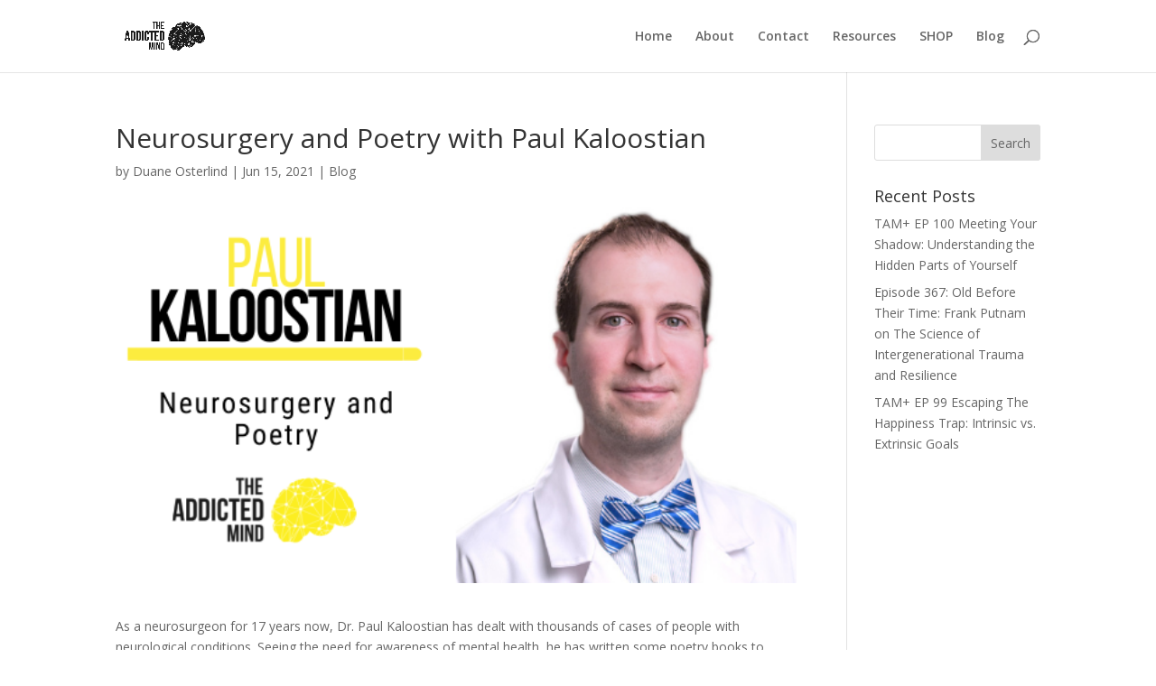

--- FILE ---
content_type: text/html; charset=utf-8
request_url: https://playlist.megaphone.fm/?e=SPMLLC1383437196
body_size: 585
content:
<!DOCTYPE html>
<html>
  <head>
    <title>Megaphone Embeddable Player</title>
    <meta name="csrf-param" content="authenticity_token" />
<meta name="csrf-token" content="lK3zBt8MDHuWEf0NW7hUA6VuGYvzUTvGViQgLsdGWbEuqWAPgZORta87GM7W_78fIMiGrMvA8vaPDXMfRmqBCg" />
    

    <link rel="stylesheet" href="/assets/application-8770b198b3fe72d5442210854ce10bda4e3df52fff030e100259a12cdabdcd9d.css" media="all" data-turbolinks-track="reload" />
    <script src="/assets/application-d715fb9e65d38bca5af4e1bdd815ddce58515afeab0e78aaf96873da79e2ab5b.js" data-turbo-track="reload" defer="defer"></script>
    <link rel="icon" type="image/x-icon" href="/assets/megaphone-logo-848c8f199b6cec3f00e53cae70853bd1dadf3f4c6f5aad5862579e08586f6d57.svg" />
    <link rel='alternate' type='application/json+oembed' title='oEmbed Profile' href=https://player.megaphone.fm/services/oembed?url=http%3A%2F%2Fplaylist.megaphone.fm%2F%3Fe%3DSPMLLC1383437196 />
    <meta name="viewport" content="width=device-width, initial-scale=1.0">
  </head>

  <body>
    <div data-react-component="App" data-props="{&quot;sentry_release&quot;:null,&quot;environment&quot;:&quot;production&quot;,&quot;sentry_dsn&quot;:&quot;https://3ce8a88dcc65653f75d923576e4f1fb5@o22381.ingest.sentry.io/4505703786938368&quot;,&quot;sentry_sample_rate&quot;:0.0001,&quot;cms_player_url&quot;:&quot;https://player.megaphone.fm&quot;,&quot;cms_clip_url&quot;:&quot;https://player.megaphone.fm&quot;}"></div>

  </body>
</html>
